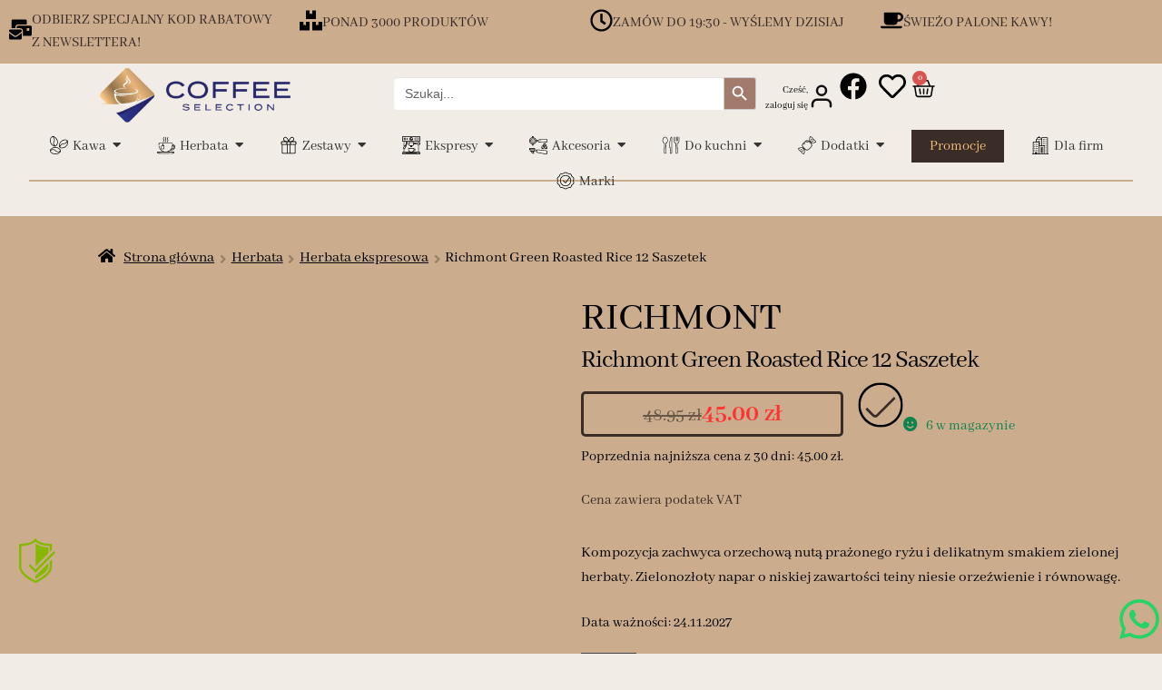

--- FILE ---
content_type: image/svg+xml
request_url: https://coffeeselection.pl/wp-content/uploads/2025/04/Candy.svg
body_size: 11563
content:
<svg width="800" height="800" viewBox="0 0 800 800" fill="none" xmlns="http://www.w3.org/2000/svg" xmlns:xlink="http://www.w3.org/1999/xlink">
<rect width="800" height="800" fill="url(#pattern0_2075_5627)"/>
<defs>
<pattern id="pattern0_2075_5627" patternContentUnits="objectBoundingBox" width="1" height="1">
<use xlink:href="#image0_2075_5627" transform="scale(0.00195312)"/>
</pattern>
<image id="image0_2075_5627" width="512" height="512" preserveAspectRatio="none" xlink:href="[data-uri]"/>
</defs>
</svg>
